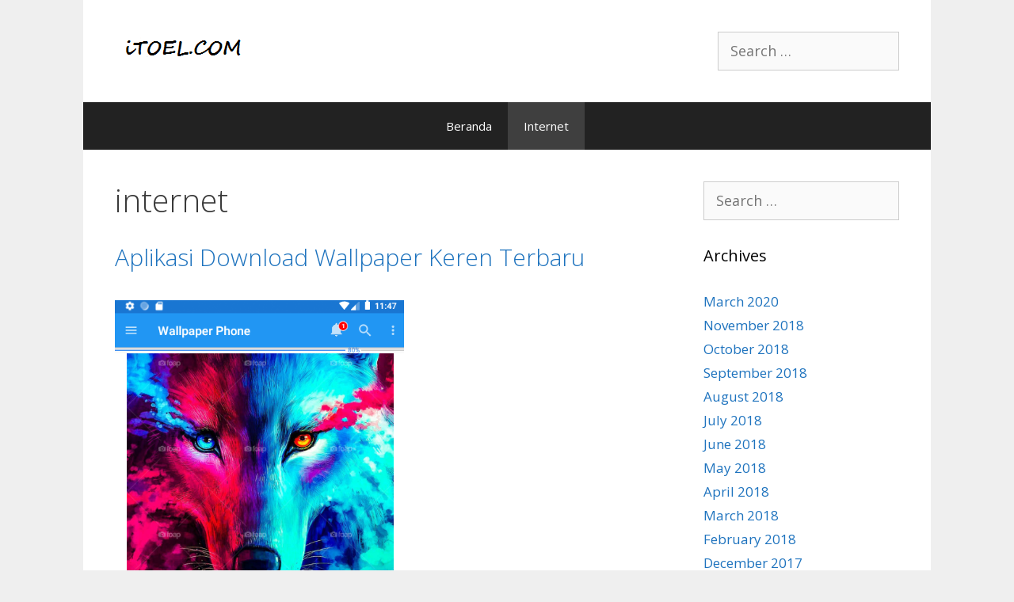

--- FILE ---
content_type: text/html; charset=UTF-8
request_url: https://www.itoel.com/category/internet/
body_size: 10635
content:
<!DOCTYPE html>
<html lang="en-US">
<head>
	<meta charset="UTF-8">
	<title>internet &#8211; iTOEL.COM</title>
<meta name='robots' content='max-image-preview:large' />
<meta name="viewport" content="width=device-width, initial-scale=1"><link href='https://fonts.gstatic.com' crossorigin rel='preconnect' />
<link href='https://fonts.googleapis.com' crossorigin rel='preconnect' />
<link rel="alternate" type="application/rss+xml" title="iTOEL.COM &raquo; Feed" href="https://www.itoel.com/feed/" />
<link rel="alternate" type="application/rss+xml" title="iTOEL.COM &raquo; Comments Feed" href="https://www.itoel.com/comments/feed/" />
<link rel="alternate" type="application/rss+xml" title="iTOEL.COM &raquo; internet Category Feed" href="https://www.itoel.com/category/internet/feed/" />
		<!-- This site uses the Google Analytics by ExactMetrics plugin v8.11.1 - Using Analytics tracking - https://www.exactmetrics.com/ -->
		<!-- Note: ExactMetrics is not currently configured on this site. The site owner needs to authenticate with Google Analytics in the ExactMetrics settings panel. -->
					<!-- No tracking code set -->
				<!-- / Google Analytics by ExactMetrics -->
		<script>
window._wpemojiSettings = {"baseUrl":"https:\/\/s.w.org\/images\/core\/emoji\/15.0.3\/72x72\/","ext":".png","svgUrl":"https:\/\/s.w.org\/images\/core\/emoji\/15.0.3\/svg\/","svgExt":".svg","source":{"concatemoji":"https:\/\/www.itoel.com\/wp-includes\/js\/wp-emoji-release.min.js?ver=6.6.4"}};
/*! This file is auto-generated */
!function(i,n){var o,s,e;function c(e){try{var t={supportTests:e,timestamp:(new Date).valueOf()};sessionStorage.setItem(o,JSON.stringify(t))}catch(e){}}function p(e,t,n){e.clearRect(0,0,e.canvas.width,e.canvas.height),e.fillText(t,0,0);var t=new Uint32Array(e.getImageData(0,0,e.canvas.width,e.canvas.height).data),r=(e.clearRect(0,0,e.canvas.width,e.canvas.height),e.fillText(n,0,0),new Uint32Array(e.getImageData(0,0,e.canvas.width,e.canvas.height).data));return t.every(function(e,t){return e===r[t]})}function u(e,t,n){switch(t){case"flag":return n(e,"\ud83c\udff3\ufe0f\u200d\u26a7\ufe0f","\ud83c\udff3\ufe0f\u200b\u26a7\ufe0f")?!1:!n(e,"\ud83c\uddfa\ud83c\uddf3","\ud83c\uddfa\u200b\ud83c\uddf3")&&!n(e,"\ud83c\udff4\udb40\udc67\udb40\udc62\udb40\udc65\udb40\udc6e\udb40\udc67\udb40\udc7f","\ud83c\udff4\u200b\udb40\udc67\u200b\udb40\udc62\u200b\udb40\udc65\u200b\udb40\udc6e\u200b\udb40\udc67\u200b\udb40\udc7f");case"emoji":return!n(e,"\ud83d\udc26\u200d\u2b1b","\ud83d\udc26\u200b\u2b1b")}return!1}function f(e,t,n){var r="undefined"!=typeof WorkerGlobalScope&&self instanceof WorkerGlobalScope?new OffscreenCanvas(300,150):i.createElement("canvas"),a=r.getContext("2d",{willReadFrequently:!0}),o=(a.textBaseline="top",a.font="600 32px Arial",{});return e.forEach(function(e){o[e]=t(a,e,n)}),o}function t(e){var t=i.createElement("script");t.src=e,t.defer=!0,i.head.appendChild(t)}"undefined"!=typeof Promise&&(o="wpEmojiSettingsSupports",s=["flag","emoji"],n.supports={everything:!0,everythingExceptFlag:!0},e=new Promise(function(e){i.addEventListener("DOMContentLoaded",e,{once:!0})}),new Promise(function(t){var n=function(){try{var e=JSON.parse(sessionStorage.getItem(o));if("object"==typeof e&&"number"==typeof e.timestamp&&(new Date).valueOf()<e.timestamp+604800&&"object"==typeof e.supportTests)return e.supportTests}catch(e){}return null}();if(!n){if("undefined"!=typeof Worker&&"undefined"!=typeof OffscreenCanvas&&"undefined"!=typeof URL&&URL.createObjectURL&&"undefined"!=typeof Blob)try{var e="postMessage("+f.toString()+"("+[JSON.stringify(s),u.toString(),p.toString()].join(",")+"));",r=new Blob([e],{type:"text/javascript"}),a=new Worker(URL.createObjectURL(r),{name:"wpTestEmojiSupports"});return void(a.onmessage=function(e){c(n=e.data),a.terminate(),t(n)})}catch(e){}c(n=f(s,u,p))}t(n)}).then(function(e){for(var t in e)n.supports[t]=e[t],n.supports.everything=n.supports.everything&&n.supports[t],"flag"!==t&&(n.supports.everythingExceptFlag=n.supports.everythingExceptFlag&&n.supports[t]);n.supports.everythingExceptFlag=n.supports.everythingExceptFlag&&!n.supports.flag,n.DOMReady=!1,n.readyCallback=function(){n.DOMReady=!0}}).then(function(){return e}).then(function(){var e;n.supports.everything||(n.readyCallback(),(e=n.source||{}).concatemoji?t(e.concatemoji):e.wpemoji&&e.twemoji&&(t(e.twemoji),t(e.wpemoji)))}))}((window,document),window._wpemojiSettings);
</script>
<link rel='stylesheet' id='generate-fonts-css' href='//fonts.googleapis.com/css?family=Open+Sans:300,300italic,regular,italic,600,600italic,700,700italic,800,800italic' media='all' />
<style id='wp-emoji-styles-inline-css'>

	img.wp-smiley, img.emoji {
		display: inline !important;
		border: none !important;
		box-shadow: none !important;
		height: 1em !important;
		width: 1em !important;
		margin: 0 0.07em !important;
		vertical-align: -0.1em !important;
		background: none !important;
		padding: 0 !important;
	}
</style>
<link rel='stylesheet' id='wp-block-library-css' href='https://www.itoel.com/wp-includes/css/dist/block-library/style.min.css?ver=6.6.4' media='all' />
<style id='classic-theme-styles-inline-css'>
/*! This file is auto-generated */
.wp-block-button__link{color:#fff;background-color:#32373c;border-radius:9999px;box-shadow:none;text-decoration:none;padding:calc(.667em + 2px) calc(1.333em + 2px);font-size:1.125em}.wp-block-file__button{background:#32373c;color:#fff;text-decoration:none}
</style>
<style id='global-styles-inline-css'>
:root{--wp--preset--aspect-ratio--square: 1;--wp--preset--aspect-ratio--4-3: 4/3;--wp--preset--aspect-ratio--3-4: 3/4;--wp--preset--aspect-ratio--3-2: 3/2;--wp--preset--aspect-ratio--2-3: 2/3;--wp--preset--aspect-ratio--16-9: 16/9;--wp--preset--aspect-ratio--9-16: 9/16;--wp--preset--color--black: #000000;--wp--preset--color--cyan-bluish-gray: #abb8c3;--wp--preset--color--white: #ffffff;--wp--preset--color--pale-pink: #f78da7;--wp--preset--color--vivid-red: #cf2e2e;--wp--preset--color--luminous-vivid-orange: #ff6900;--wp--preset--color--luminous-vivid-amber: #fcb900;--wp--preset--color--light-green-cyan: #7bdcb5;--wp--preset--color--vivid-green-cyan: #00d084;--wp--preset--color--pale-cyan-blue: #8ed1fc;--wp--preset--color--vivid-cyan-blue: #0693e3;--wp--preset--color--vivid-purple: #9b51e0;--wp--preset--color--contrast: var(--contrast);--wp--preset--color--contrast-2: var(--contrast-2);--wp--preset--color--contrast-3: var(--contrast-3);--wp--preset--color--base: var(--base);--wp--preset--color--base-2: var(--base-2);--wp--preset--color--base-3: var(--base-3);--wp--preset--color--accent: var(--accent);--wp--preset--gradient--vivid-cyan-blue-to-vivid-purple: linear-gradient(135deg,rgba(6,147,227,1) 0%,rgb(155,81,224) 100%);--wp--preset--gradient--light-green-cyan-to-vivid-green-cyan: linear-gradient(135deg,rgb(122,220,180) 0%,rgb(0,208,130) 100%);--wp--preset--gradient--luminous-vivid-amber-to-luminous-vivid-orange: linear-gradient(135deg,rgba(252,185,0,1) 0%,rgba(255,105,0,1) 100%);--wp--preset--gradient--luminous-vivid-orange-to-vivid-red: linear-gradient(135deg,rgba(255,105,0,1) 0%,rgb(207,46,46) 100%);--wp--preset--gradient--very-light-gray-to-cyan-bluish-gray: linear-gradient(135deg,rgb(238,238,238) 0%,rgb(169,184,195) 100%);--wp--preset--gradient--cool-to-warm-spectrum: linear-gradient(135deg,rgb(74,234,220) 0%,rgb(151,120,209) 20%,rgb(207,42,186) 40%,rgb(238,44,130) 60%,rgb(251,105,98) 80%,rgb(254,248,76) 100%);--wp--preset--gradient--blush-light-purple: linear-gradient(135deg,rgb(255,206,236) 0%,rgb(152,150,240) 100%);--wp--preset--gradient--blush-bordeaux: linear-gradient(135deg,rgb(254,205,165) 0%,rgb(254,45,45) 50%,rgb(107,0,62) 100%);--wp--preset--gradient--luminous-dusk: linear-gradient(135deg,rgb(255,203,112) 0%,rgb(199,81,192) 50%,rgb(65,88,208) 100%);--wp--preset--gradient--pale-ocean: linear-gradient(135deg,rgb(255,245,203) 0%,rgb(182,227,212) 50%,rgb(51,167,181) 100%);--wp--preset--gradient--electric-grass: linear-gradient(135deg,rgb(202,248,128) 0%,rgb(113,206,126) 100%);--wp--preset--gradient--midnight: linear-gradient(135deg,rgb(2,3,129) 0%,rgb(40,116,252) 100%);--wp--preset--font-size--small: 13px;--wp--preset--font-size--medium: 20px;--wp--preset--font-size--large: 36px;--wp--preset--font-size--x-large: 42px;--wp--preset--spacing--20: 0.44rem;--wp--preset--spacing--30: 0.67rem;--wp--preset--spacing--40: 1rem;--wp--preset--spacing--50: 1.5rem;--wp--preset--spacing--60: 2.25rem;--wp--preset--spacing--70: 3.38rem;--wp--preset--spacing--80: 5.06rem;--wp--preset--shadow--natural: 6px 6px 9px rgba(0, 0, 0, 0.2);--wp--preset--shadow--deep: 12px 12px 50px rgba(0, 0, 0, 0.4);--wp--preset--shadow--sharp: 6px 6px 0px rgba(0, 0, 0, 0.2);--wp--preset--shadow--outlined: 6px 6px 0px -3px rgba(255, 255, 255, 1), 6px 6px rgba(0, 0, 0, 1);--wp--preset--shadow--crisp: 6px 6px 0px rgba(0, 0, 0, 1);}:where(.is-layout-flex){gap: 0.5em;}:where(.is-layout-grid){gap: 0.5em;}body .is-layout-flex{display: flex;}.is-layout-flex{flex-wrap: wrap;align-items: center;}.is-layout-flex > :is(*, div){margin: 0;}body .is-layout-grid{display: grid;}.is-layout-grid > :is(*, div){margin: 0;}:where(.wp-block-columns.is-layout-flex){gap: 2em;}:where(.wp-block-columns.is-layout-grid){gap: 2em;}:where(.wp-block-post-template.is-layout-flex){gap: 1.25em;}:where(.wp-block-post-template.is-layout-grid){gap: 1.25em;}.has-black-color{color: var(--wp--preset--color--black) !important;}.has-cyan-bluish-gray-color{color: var(--wp--preset--color--cyan-bluish-gray) !important;}.has-white-color{color: var(--wp--preset--color--white) !important;}.has-pale-pink-color{color: var(--wp--preset--color--pale-pink) !important;}.has-vivid-red-color{color: var(--wp--preset--color--vivid-red) !important;}.has-luminous-vivid-orange-color{color: var(--wp--preset--color--luminous-vivid-orange) !important;}.has-luminous-vivid-amber-color{color: var(--wp--preset--color--luminous-vivid-amber) !important;}.has-light-green-cyan-color{color: var(--wp--preset--color--light-green-cyan) !important;}.has-vivid-green-cyan-color{color: var(--wp--preset--color--vivid-green-cyan) !important;}.has-pale-cyan-blue-color{color: var(--wp--preset--color--pale-cyan-blue) !important;}.has-vivid-cyan-blue-color{color: var(--wp--preset--color--vivid-cyan-blue) !important;}.has-vivid-purple-color{color: var(--wp--preset--color--vivid-purple) !important;}.has-black-background-color{background-color: var(--wp--preset--color--black) !important;}.has-cyan-bluish-gray-background-color{background-color: var(--wp--preset--color--cyan-bluish-gray) !important;}.has-white-background-color{background-color: var(--wp--preset--color--white) !important;}.has-pale-pink-background-color{background-color: var(--wp--preset--color--pale-pink) !important;}.has-vivid-red-background-color{background-color: var(--wp--preset--color--vivid-red) !important;}.has-luminous-vivid-orange-background-color{background-color: var(--wp--preset--color--luminous-vivid-orange) !important;}.has-luminous-vivid-amber-background-color{background-color: var(--wp--preset--color--luminous-vivid-amber) !important;}.has-light-green-cyan-background-color{background-color: var(--wp--preset--color--light-green-cyan) !important;}.has-vivid-green-cyan-background-color{background-color: var(--wp--preset--color--vivid-green-cyan) !important;}.has-pale-cyan-blue-background-color{background-color: var(--wp--preset--color--pale-cyan-blue) !important;}.has-vivid-cyan-blue-background-color{background-color: var(--wp--preset--color--vivid-cyan-blue) !important;}.has-vivid-purple-background-color{background-color: var(--wp--preset--color--vivid-purple) !important;}.has-black-border-color{border-color: var(--wp--preset--color--black) !important;}.has-cyan-bluish-gray-border-color{border-color: var(--wp--preset--color--cyan-bluish-gray) !important;}.has-white-border-color{border-color: var(--wp--preset--color--white) !important;}.has-pale-pink-border-color{border-color: var(--wp--preset--color--pale-pink) !important;}.has-vivid-red-border-color{border-color: var(--wp--preset--color--vivid-red) !important;}.has-luminous-vivid-orange-border-color{border-color: var(--wp--preset--color--luminous-vivid-orange) !important;}.has-luminous-vivid-amber-border-color{border-color: var(--wp--preset--color--luminous-vivid-amber) !important;}.has-light-green-cyan-border-color{border-color: var(--wp--preset--color--light-green-cyan) !important;}.has-vivid-green-cyan-border-color{border-color: var(--wp--preset--color--vivid-green-cyan) !important;}.has-pale-cyan-blue-border-color{border-color: var(--wp--preset--color--pale-cyan-blue) !important;}.has-vivid-cyan-blue-border-color{border-color: var(--wp--preset--color--vivid-cyan-blue) !important;}.has-vivid-purple-border-color{border-color: var(--wp--preset--color--vivid-purple) !important;}.has-vivid-cyan-blue-to-vivid-purple-gradient-background{background: var(--wp--preset--gradient--vivid-cyan-blue-to-vivid-purple) !important;}.has-light-green-cyan-to-vivid-green-cyan-gradient-background{background: var(--wp--preset--gradient--light-green-cyan-to-vivid-green-cyan) !important;}.has-luminous-vivid-amber-to-luminous-vivid-orange-gradient-background{background: var(--wp--preset--gradient--luminous-vivid-amber-to-luminous-vivid-orange) !important;}.has-luminous-vivid-orange-to-vivid-red-gradient-background{background: var(--wp--preset--gradient--luminous-vivid-orange-to-vivid-red) !important;}.has-very-light-gray-to-cyan-bluish-gray-gradient-background{background: var(--wp--preset--gradient--very-light-gray-to-cyan-bluish-gray) !important;}.has-cool-to-warm-spectrum-gradient-background{background: var(--wp--preset--gradient--cool-to-warm-spectrum) !important;}.has-blush-light-purple-gradient-background{background: var(--wp--preset--gradient--blush-light-purple) !important;}.has-blush-bordeaux-gradient-background{background: var(--wp--preset--gradient--blush-bordeaux) !important;}.has-luminous-dusk-gradient-background{background: var(--wp--preset--gradient--luminous-dusk) !important;}.has-pale-ocean-gradient-background{background: var(--wp--preset--gradient--pale-ocean) !important;}.has-electric-grass-gradient-background{background: var(--wp--preset--gradient--electric-grass) !important;}.has-midnight-gradient-background{background: var(--wp--preset--gradient--midnight) !important;}.has-small-font-size{font-size: var(--wp--preset--font-size--small) !important;}.has-medium-font-size{font-size: var(--wp--preset--font-size--medium) !important;}.has-large-font-size{font-size: var(--wp--preset--font-size--large) !important;}.has-x-large-font-size{font-size: var(--wp--preset--font-size--x-large) !important;}
:where(.wp-block-post-template.is-layout-flex){gap: 1.25em;}:where(.wp-block-post-template.is-layout-grid){gap: 1.25em;}
:where(.wp-block-columns.is-layout-flex){gap: 2em;}:where(.wp-block-columns.is-layout-grid){gap: 2em;}
:root :where(.wp-block-pullquote){font-size: 1.5em;line-height: 1.6;}
</style>
<link rel='stylesheet' id='generate-style-grid-css' href='https://www.itoel.com/wp-content/themes/generatepress/assets/css/unsemantic-grid.min.css?ver=3.5.1' media='all' />
<link rel='stylesheet' id='generate-style-css' href='https://www.itoel.com/wp-content/themes/generatepress/assets/css/style.min.css?ver=3.5.1' media='all' />
<style id='generate-style-inline-css'>
body{background-color:#efefef;color:#3a3a3a;}a{color:#1e73be;}a:hover, a:focus, a:active{color:#000000;}body .grid-container{max-width:1070px;}.wp-block-group__inner-container{max-width:1070px;margin-left:auto;margin-right:auto;}.generate-back-to-top{font-size:20px;border-radius:3px;position:fixed;bottom:30px;right:30px;line-height:40px;width:40px;text-align:center;z-index:10;transition:opacity 300ms ease-in-out;opacity:0.1;transform:translateY(1000px);}.generate-back-to-top__show{opacity:1;transform:translateY(0);}:root{--contrast:#222222;--contrast-2:#575760;--contrast-3:#b2b2be;--base:#f0f0f0;--base-2:#f7f8f9;--base-3:#ffffff;--accent:#1e73be;}:root .has-contrast-color{color:var(--contrast);}:root .has-contrast-background-color{background-color:var(--contrast);}:root .has-contrast-2-color{color:var(--contrast-2);}:root .has-contrast-2-background-color{background-color:var(--contrast-2);}:root .has-contrast-3-color{color:var(--contrast-3);}:root .has-contrast-3-background-color{background-color:var(--contrast-3);}:root .has-base-color{color:var(--base);}:root .has-base-background-color{background-color:var(--base);}:root .has-base-2-color{color:var(--base-2);}:root .has-base-2-background-color{background-color:var(--base-2);}:root .has-base-3-color{color:var(--base-3);}:root .has-base-3-background-color{background-color:var(--base-3);}:root .has-accent-color{color:var(--accent);}:root .has-accent-background-color{background-color:var(--accent);}body, button, input, select, textarea{font-family:"Open Sans", sans-serif;font-size:18px;}body{line-height:1.5;}.entry-content > [class*="wp-block-"]:not(:last-child):not(.wp-block-heading){margin-bottom:1.5em;}.main-title{font-size:45px;}.main-navigation .main-nav ul ul li a{font-size:14px;}.sidebar .widget, .footer-widgets .widget{font-size:17px;}h1{font-weight:300;font-size:40px;}h2{font-weight:300;font-size:30px;}h3{font-size:20px;}h4{font-size:inherit;}h5{font-size:inherit;}@media (max-width:768px){.main-title{font-size:30px;}h1{font-size:30px;}h2{font-size:25px;}}.top-bar{background-color:#636363;color:#ffffff;}.top-bar a{color:#ffffff;}.top-bar a:hover{color:#303030;}.site-header{background-color:#ffffff;color:#3a3a3a;}.site-header a{color:#3a3a3a;}.main-title a,.main-title a:hover{color:#222222;}.site-description{color:#757575;}.main-navigation,.main-navigation ul ul{background-color:#222222;}.main-navigation .main-nav ul li a, .main-navigation .menu-toggle, .main-navigation .menu-bar-items{color:#ffffff;}.main-navigation .main-nav ul li:not([class*="current-menu-"]):hover > a, .main-navigation .main-nav ul li:not([class*="current-menu-"]):focus > a, .main-navigation .main-nav ul li.sfHover:not([class*="current-menu-"]) > a, .main-navigation .menu-bar-item:hover > a, .main-navigation .menu-bar-item.sfHover > a{color:#ffffff;background-color:#3f3f3f;}button.menu-toggle:hover,button.menu-toggle:focus,.main-navigation .mobile-bar-items a,.main-navigation .mobile-bar-items a:hover,.main-navigation .mobile-bar-items a:focus{color:#ffffff;}.main-navigation .main-nav ul li[class*="current-menu-"] > a{color:#ffffff;background-color:#3f3f3f;}.navigation-search input[type="search"],.navigation-search input[type="search"]:active, .navigation-search input[type="search"]:focus, .main-navigation .main-nav ul li.search-item.active > a, .main-navigation .menu-bar-items .search-item.active > a{color:#ffffff;background-color:#3f3f3f;}.main-navigation ul ul{background-color:#3f3f3f;}.main-navigation .main-nav ul ul li a{color:#ffffff;}.main-navigation .main-nav ul ul li:not([class*="current-menu-"]):hover > a,.main-navigation .main-nav ul ul li:not([class*="current-menu-"]):focus > a, .main-navigation .main-nav ul ul li.sfHover:not([class*="current-menu-"]) > a{color:#ffffff;background-color:#4f4f4f;}.main-navigation .main-nav ul ul li[class*="current-menu-"] > a{color:#ffffff;background-color:#4f4f4f;}.separate-containers .inside-article, .separate-containers .comments-area, .separate-containers .page-header, .one-container .container, .separate-containers .paging-navigation, .inside-page-header{background-color:#ffffff;}.entry-meta{color:#595959;}.entry-meta a{color:#595959;}.entry-meta a:hover{color:#1e73be;}.sidebar .widget{background-color:#ffffff;}.sidebar .widget .widget-title{color:#000000;}.footer-widgets{background-color:#ffffff;}.footer-widgets .widget-title{color:#000000;}.site-info{color:#ffffff;background-color:#222222;}.site-info a{color:#ffffff;}.site-info a:hover{color:#606060;}.footer-bar .widget_nav_menu .current-menu-item a{color:#606060;}input[type="text"],input[type="email"],input[type="url"],input[type="password"],input[type="search"],input[type="tel"],input[type="number"],textarea,select{color:#666666;background-color:#fafafa;border-color:#cccccc;}input[type="text"]:focus,input[type="email"]:focus,input[type="url"]:focus,input[type="password"]:focus,input[type="search"]:focus,input[type="tel"]:focus,input[type="number"]:focus,textarea:focus,select:focus{color:#666666;background-color:#ffffff;border-color:#bfbfbf;}button,html input[type="button"],input[type="reset"],input[type="submit"],a.button,a.wp-block-button__link:not(.has-background){color:#ffffff;background-color:#666666;}button:hover,html input[type="button"]:hover,input[type="reset"]:hover,input[type="submit"]:hover,a.button:hover,button:focus,html input[type="button"]:focus,input[type="reset"]:focus,input[type="submit"]:focus,a.button:focus,a.wp-block-button__link:not(.has-background):active,a.wp-block-button__link:not(.has-background):focus,a.wp-block-button__link:not(.has-background):hover{color:#ffffff;background-color:#3f3f3f;}a.generate-back-to-top{background-color:rgba( 0,0,0,0.4 );color:#ffffff;}a.generate-back-to-top:hover,a.generate-back-to-top:focus{background-color:rgba( 0,0,0,0.6 );color:#ffffff;}:root{--gp-search-modal-bg-color:var(--base-3);--gp-search-modal-text-color:var(--contrast);--gp-search-modal-overlay-bg-color:rgba(0,0,0,0.2);}@media (max-width:768px){.main-navigation .menu-bar-item:hover > a, .main-navigation .menu-bar-item.sfHover > a{background:none;color:#ffffff;}}.inside-top-bar{padding:10px;}.inside-header{padding:40px;}.site-main .wp-block-group__inner-container{padding:40px;}.entry-content .alignwide, body:not(.no-sidebar) .entry-content .alignfull{margin-left:-40px;width:calc(100% + 80px);max-width:calc(100% + 80px);}.rtl .menu-item-has-children .dropdown-menu-toggle{padding-left:20px;}.rtl .main-navigation .main-nav ul li.menu-item-has-children > a{padding-right:20px;}.site-info{padding:20px;}@media (max-width:768px){.separate-containers .inside-article, .separate-containers .comments-area, .separate-containers .page-header, .separate-containers .paging-navigation, .one-container .site-content, .inside-page-header{padding:30px;}.site-main .wp-block-group__inner-container{padding:30px;}.site-info{padding-right:10px;padding-left:10px;}.entry-content .alignwide, body:not(.no-sidebar) .entry-content .alignfull{margin-left:-30px;width:calc(100% + 60px);max-width:calc(100% + 60px);}}.one-container .sidebar .widget{padding:0px;}@media (max-width:768px){.main-navigation .menu-toggle,.main-navigation .mobile-bar-items,.sidebar-nav-mobile:not(#sticky-placeholder){display:block;}.main-navigation ul,.gen-sidebar-nav{display:none;}[class*="nav-float-"] .site-header .inside-header > *{float:none;clear:both;}}
</style>
<link rel='stylesheet' id='generate-mobile-style-css' href='https://www.itoel.com/wp-content/themes/generatepress/assets/css/mobile.min.css?ver=3.5.1' media='all' />
<link rel='stylesheet' id='generate-font-icons-css' href='https://www.itoel.com/wp-content/themes/generatepress/assets/css/components/font-icons.min.css?ver=3.5.1' media='all' />
<link rel='stylesheet' id='font-awesome-css' href='https://www.itoel.com/wp-content/themes/generatepress/assets/css/components/font-awesome.min.css?ver=4.7' media='all' />
<link rel="https://api.w.org/" href="https://www.itoel.com/wp-json/" /><link rel="alternate" title="JSON" type="application/json" href="https://www.itoel.com/wp-json/wp/v2/categories/4" /><link rel="EditURI" type="application/rsd+xml" title="RSD" href="https://www.itoel.com/xmlrpc.php?rsd" />
<meta name="generator" content="WordPress 6.6.4" />
<!-- Google Tag Manager -->
<script>(function(w,d,s,l,i){w[l]=w[l]||[];w[l].push({'gtm.start':
new Date().getTime(),event:'gtm.js'});var f=d.getElementsByTagName(s)[0],
j=d.createElement(s),dl=l!='dataLayer'?'&l='+l:'';j.async=true;j.src=
'https://www.googletagmanager.com/gtm.js?id='+i+dl;f.parentNode.insertBefore(j,f);
})(window,document,'script','dataLayer','GTM-KTKHH65');</script>
<!-- End Google Tag Manager -->
<style>/* CSS added by WP Meta and Date Remover*/.entry-meta {display:none !important;}
	.home .entry-meta { display: none; }
	.entry-footer {display:none !important;}
	.home .entry-footer { display: none; }</style><link rel="icon" href="https://www.itoel.com/wp-content/uploads/2017/09/cropped-logoitoel512px-32x32.png" sizes="32x32" />
<link rel="icon" href="https://www.itoel.com/wp-content/uploads/2017/09/cropped-logoitoel512px-192x192.png" sizes="192x192" />
<link rel="apple-touch-icon" href="https://www.itoel.com/wp-content/uploads/2017/09/cropped-logoitoel512px-180x180.png" />
<meta name="msapplication-TileImage" content="https://www.itoel.com/wp-content/uploads/2017/09/cropped-logoitoel512px-270x270.png" />
</head>

<body class="archive category category-internet category-4 wp-custom-logo wp-embed-responsive right-sidebar nav-below-header one-container contained-header active-footer-widgets-0 nav-aligned-center header-aligned-left dropdown-hover" itemtype="https://schema.org/Blog" itemscope>
	<a class="screen-reader-text skip-link" href="#content" title="Skip to content">Skip to content</a>		<header class="site-header grid-container grid-parent" id="masthead" aria-label="Site"  itemtype="https://schema.org/WPHeader" itemscope>
			<div class="inside-header grid-container grid-parent">
							<div class="header-widget">
				<aside id="search-8" class="widget inner-padding widget_search"><form method="get" class="search-form" action="https://www.itoel.com/">
	<label>
		<span class="screen-reader-text">Search for:</span>
		<input type="search" class="search-field" placeholder="Search &hellip;" value="" name="s" title="Search for:">
	</label>
	<input type="submit" class="search-submit" value="Search"></form>
</aside>			</div>
			<div class="site-logo">
					<a href="https://www.itoel.com/" rel="home">
						<img  class="header-image is-logo-image" alt="iTOEL.COM" src="https://www.itoel.com/wp-content/uploads/2017/09/cropped-logo190x36.png" />
					</a>
				</div>			</div>
		</header>
				<nav class="main-navigation grid-container grid-parent sub-menu-right" id="site-navigation" aria-label="Primary"  itemtype="https://schema.org/SiteNavigationElement" itemscope>
			<div class="inside-navigation grid-container grid-parent">
								<button class="menu-toggle" aria-controls="primary-menu" aria-expanded="false">
					<span class="mobile-menu">Menu</span>				</button>
				<div id="primary-menu" class="main-nav"><ul id="menu-menu-atas-amp" class=" menu sf-menu"><li id="menu-item-116" class="menu-item menu-item-type-custom menu-item-object-custom menu-item-116"><a href="https://www.itoel.com/amp/">Beranda</a></li>
<li id="menu-item-107" class="menu-item menu-item-type-taxonomy menu-item-object-category current-menu-item menu-item-107"><a href="https://www.itoel.com/category/internet/" aria-current="page">Internet</a></li>
</ul></div>			</div>
		</nav>
		
	<div class="site grid-container container hfeed grid-parent" id="page">
				<div class="site-content" id="content">
			
	<div class="content-area grid-parent mobile-grid-100 grid-75 tablet-grid-75" id="primary">
		<main class="site-main" id="main">
					<header class="page-header" aria-label="Page">
			
			<h1 class="page-title">
				internet			</h1>

					</header>
		<article id="post-1413" class="post-1413 post type-post status-publish format-standard has-post-thumbnail hentry category-internet tag-android tag-android-aplikasi tag-aplikasi tag-download tag-download-aplikasi tag-fitur tag-google-play-store tag-play-store tag-unduh" itemtype="https://schema.org/CreativeWork" itemscope>
	<div class="inside-article">
					<header class="entry-header">
				<h2 class="entry-title" itemprop="headline"><a href="https://www.itoel.com/aplikasi-download-wallpaper-keren-terbaru/" rel="bookmark">Aplikasi Download Wallpaper Keren Terbaru</a></h2>		<div class="entry-meta">
			<span class="posted-on"><time class="updated" datetime="" itemprop="dateModified"></time><time class="entry-date published" datetime="" itemprop="datePublished"></time></span> <span class="byline">by <span class="author vcard" itemprop="author" itemtype="https://schema.org/Person" itemscope><a class="url fn n" href="https://www.itoel.com/author/admin/" title="View all posts by " rel="author" itemprop="url"><span class="author-name" itemprop="name"></span></a></span></span> 		</div>
					</header>
			<div class="post-image">
						
						<a href="https://www.itoel.com/aplikasi-download-wallpaper-keren-terbaru/">
							<img width="365" height="613" src="https://www.itoel.com/wp-content/uploads/2020/03/kimss3.png" class="attachment-full size-full wp-post-image" alt="Aplikasi Download Wallpaper Android" itemprop="image" decoding="async" fetchpriority="high" srcset="https://www.itoel.com/wp-content/uploads/2020/03/kimss3.png 365w, https://www.itoel.com/wp-content/uploads/2020/03/kimss3-179x300.png 179w" sizes="(max-width: 365px) 100vw, 365px" />
						</a>
					</div>
			<div class="entry-summary" itemprop="text">
				<p>Aplikasi Download Wallpaper Keren Terbaru &#8211; Hai apa kabar sob? Setelah beberapa tidak mengupdate artikel di website ini, Itoel.com akan mengshare aplikasi download untuk android. Aplikasi ini pada awal maret 2020 kami rilis, dan mudah2an Anda bisa mencoba aplikasi android tersebut. Aplikasi android ini bisa Anda download secara gratis di PlayStore. Berbagai aplikasi wallpaper terbaik &#8230; <a title="Aplikasi Download Wallpaper Keren Terbaru" class="read-more" href="https://www.itoel.com/aplikasi-download-wallpaper-keren-terbaru/" aria-label="Read more about Aplikasi Download Wallpaper Keren Terbaru">Read more</a></p>
			</div>

				<footer class="entry-meta" aria-label="Entry meta">
			<span class="cat-links"><span class="screen-reader-text">Categories </span><a href="https://www.itoel.com/category/internet/" rel="category tag">internet</a></span> <span class="tags-links"><span class="screen-reader-text">Tags </span><a href="https://www.itoel.com/tag/android/" rel="tag">android</a>, <a href="https://www.itoel.com/tag/android-aplikasi/" rel="tag">android aplikasi</a>, <a href="https://www.itoel.com/tag/aplikasi/" rel="tag">aplikasi</a>, <a href="https://www.itoel.com/tag/download/" rel="tag">download</a>, <a href="https://www.itoel.com/tag/download-aplikasi/" rel="tag">download aplikasi</a>, <a href="https://www.itoel.com/tag/fitur/" rel="tag">fitur</a>, <a href="https://www.itoel.com/tag/google-play-store/" rel="tag">google play store</a>, <a href="https://www.itoel.com/tag/play-store/" rel="tag">play store</a>, <a href="https://www.itoel.com/tag/unduh/" rel="tag">unduh</a></span> 		</footer>
			</div>
</article>
<article id="post-1323" class="post-1323 post type-post status-publish format-standard has-post-thumbnail hentry category-internet tag-android tag-android-aplikasi tag-aplikasi tag-download tag-fitur tag-komunikasi tag-online tag-unduh" itemtype="https://schema.org/CreativeWork" itemscope>
	<div class="inside-article">
					<header class="entry-header">
				<h2 class="entry-title" itemprop="headline"><a href="https://www.itoel.com/kelebihan-facebook-lite-di-smartphone/" rel="bookmark">Kelebihan Facebook Lite di Smartphone</a></h2>		<div class="entry-meta">
			<span class="posted-on"><time class="updated" datetime="" itemprop="dateModified"></time><time class="entry-date published" datetime="" itemprop="datePublished"></time></span> <span class="byline">by <span class="author vcard" itemprop="author" itemtype="https://schema.org/Person" itemscope><a class="url fn n" href="https://www.itoel.com/author/admin/" title="View all posts by " rel="author" itemprop="url"><span class="author-name" itemprop="name"></span></a></span></span> 		</div>
					</header>
			<div class="post-image">
						
						<a href="https://www.itoel.com/kelebihan-facebook-lite-di-smartphone/">
							<img width="678" height="319" src="https://www.itoel.com/wp-content/uploads/2018/11/Kelebihan-Facebook-Lite-di-Smartphone.jpg" class="attachment-full size-full wp-post-image" alt="Kelebihan Facebook Lite di Smartphone" itemprop="image" decoding="async" srcset="https://www.itoel.com/wp-content/uploads/2018/11/Kelebihan-Facebook-Lite-di-Smartphone.jpg 678w, https://www.itoel.com/wp-content/uploads/2018/11/Kelebihan-Facebook-Lite-di-Smartphone-400x188.jpg 400w" sizes="(max-width: 678px) 100vw, 678px" />
						</a>
					</div>
			<div class="entry-summary" itemprop="text">
				<p>Kelebihan Facebook Lite di Smartphone &#8211; Facebook Lite merupakan salah satu aplikasi jejaring sosial gratis yang dikeluarkan oleh Facebook Inc, yang bertujuan untuk mempermudah para fesbukers dalam menggunakan layanan media soaial Facebook. Seperti yang kita ketahui Facebook adalah salah satu layanan jejaring sosial yang sangat digemari masyarakat jaman sekarang ini. Tidak hanya di Indonesia saja, di &#8230; <a title="Kelebihan Facebook Lite di Smartphone" class="read-more" href="https://www.itoel.com/kelebihan-facebook-lite-di-smartphone/" aria-label="Read more about Kelebihan Facebook Lite di Smartphone">Read more</a></p>
			</div>

				<footer class="entry-meta" aria-label="Entry meta">
			<span class="cat-links"><span class="screen-reader-text">Categories </span><a href="https://www.itoel.com/category/internet/" rel="category tag">internet</a></span> <span class="tags-links"><span class="screen-reader-text">Tags </span><a href="https://www.itoel.com/tag/android/" rel="tag">android</a>, <a href="https://www.itoel.com/tag/android-aplikasi/" rel="tag">android aplikasi</a>, <a href="https://www.itoel.com/tag/aplikasi/" rel="tag">aplikasi</a>, <a href="https://www.itoel.com/tag/download/" rel="tag">download</a>, <a href="https://www.itoel.com/tag/fitur/" rel="tag">fitur</a>, <a href="https://www.itoel.com/tag/komunikasi/" rel="tag">komunikasi</a>, <a href="https://www.itoel.com/tag/online/" rel="tag">online</a>, <a href="https://www.itoel.com/tag/unduh/" rel="tag">unduh</a></span> 		</footer>
			</div>
</article>
<article id="post-1318" class="post-1318 post type-post status-publish format-standard has-post-thumbnail hentry category-internet tag-android tag-android-aplikasi tag-aplikasi tag-download tag-download-aplikasi tag-fitur tag-google-play-store tag-play-store" itemtype="https://schema.org/CreativeWork" itemscope>
	<div class="inside-article">
					<header class="entry-header">
				<h2 class="entry-title" itemprop="headline"><a href="https://www.itoel.com/cara-mengecek-kecepatan-internet-android/" rel="bookmark">Cara Mengecek Kecepatan Internet Android</a></h2>		<div class="entry-meta">
			<span class="posted-on"><time class="updated" datetime="" itemprop="dateModified"></time><time class="entry-date published" datetime="" itemprop="datePublished"></time></span> <span class="byline">by <span class="author vcard" itemprop="author" itemtype="https://schema.org/Person" itemscope><a class="url fn n" href="https://www.itoel.com/author/admin/" title="View all posts by " rel="author" itemprop="url"><span class="author-name" itemprop="name"></span></a></span></span> 		</div>
					</header>
			<div class="post-image">
						
						<a href="https://www.itoel.com/cara-mengecek-kecepatan-internet-android/">
							<img width="520" height="320" src="https://www.itoel.com/wp-content/uploads/2018/11/Cara-Mengecek-Kecepatan-Internet-Android-1.png" class="attachment-full size-full wp-post-image" alt="Cara Mengecek Kecepatan Internet Android" itemprop="image" decoding="async" srcset="https://www.itoel.com/wp-content/uploads/2018/11/Cara-Mengecek-Kecepatan-Internet-Android-1.png 520w, https://www.itoel.com/wp-content/uploads/2018/11/Cara-Mengecek-Kecepatan-Internet-Android-1-400x246.png 400w" sizes="(max-width: 520px) 100vw, 520px" />
						</a>
					</div>
			<div class="entry-summary" itemprop="text">
				<p>Cara Mengecek Kecepatan Internet Android &#8211; Kecepatan internet atau internet speed merupakan kecepatan mentransfer suatu data pada saat melakukan akses melalui jaringan internet. Kecepatan internet yang cepat sangat dibutuhkan apabila kita sedang melakukan kegiatan dalam mengakses internet, misalnya browsing, uploading, download, melakukan seacrh engine, membuka aplikasi online, ataupun bermain game online. Tetapi kecepatan internet itu &#8230; <a title="Cara Mengecek Kecepatan Internet Android" class="read-more" href="https://www.itoel.com/cara-mengecek-kecepatan-internet-android/" aria-label="Read more about Cara Mengecek Kecepatan Internet Android">Read more</a></p>
			</div>

				<footer class="entry-meta" aria-label="Entry meta">
			<span class="cat-links"><span class="screen-reader-text">Categories </span><a href="https://www.itoel.com/category/internet/" rel="category tag">internet</a></span> <span class="tags-links"><span class="screen-reader-text">Tags </span><a href="https://www.itoel.com/tag/android/" rel="tag">android</a>, <a href="https://www.itoel.com/tag/android-aplikasi/" rel="tag">android aplikasi</a>, <a href="https://www.itoel.com/tag/aplikasi/" rel="tag">aplikasi</a>, <a href="https://www.itoel.com/tag/download/" rel="tag">download</a>, <a href="https://www.itoel.com/tag/download-aplikasi/" rel="tag">download aplikasi</a>, <a href="https://www.itoel.com/tag/fitur/" rel="tag">fitur</a>, <a href="https://www.itoel.com/tag/google-play-store/" rel="tag">google play store</a>, <a href="https://www.itoel.com/tag/play-store/" rel="tag">play store</a></span> 		</footer>
			</div>
</article>
<article id="post-1313" class="post-1313 post type-post status-publish format-standard has-post-thumbnail hentry category-internet tag-android tag-android-aplikasi tag-aplikasi tag-download tag-fitur tag-play-store tag-unduh" itemtype="https://schema.org/CreativeWork" itemscope>
	<div class="inside-article">
					<header class="entry-header">
				<h2 class="entry-title" itemprop="headline"><a href="https://www.itoel.com/cara-mudah-menemukan-lokasi-pacar-di-android/" rel="bookmark">Cara Mudah Menemukan Lokasi Pacar di Android</a></h2>		<div class="entry-meta">
			<span class="posted-on"><time class="updated" datetime="" itemprop="dateModified"></time><time class="entry-date published" datetime="" itemprop="datePublished"></time></span> <span class="byline">by <span class="author vcard" itemprop="author" itemtype="https://schema.org/Person" itemscope><a class="url fn n" href="https://www.itoel.com/author/admin/" title="View all posts by " rel="author" itemprop="url"><span class="author-name" itemprop="name"></span></a></span></span> 		</div>
					</header>
			<div class="post-image">
						
						<a href="https://www.itoel.com/cara-mudah-menemukan-lokasi-pacar-di-android/">
							<img width="438" height="300" src="https://www.itoel.com/wp-content/uploads/2018/11/Cara-Mudah-Menemukan-Lokasi-Pacar-di-Android.jpg" class="attachment-full size-full wp-post-image" alt="Cara Mudah Menemukan Lokasi Pacar di Android" itemprop="image" decoding="async" loading="lazy" srcset="https://www.itoel.com/wp-content/uploads/2018/11/Cara-Mudah-Menemukan-Lokasi-Pacar-di-Android.jpg 438w, https://www.itoel.com/wp-content/uploads/2018/11/Cara-Mudah-Menemukan-Lokasi-Pacar-di-Android-400x274.jpg 400w" sizes="(max-width: 438px) 100vw, 438px" />
						</a>
					</div>
			<div class="entry-summary" itemprop="text">
				<p>Cara Mudah Menemukan Lokasi Pacar di Android &#8211; Bagi Anda yang sedang melacak dan ingin mengetahui lokasi pacar, teman atau keberadaan seseorang di android menggunakan aplikasi ataupun tidak menggunakan aplikasi, Anda tidak salah menemukan artikel ini. Karena di artikel ini itoel.com akan mengulas bagaimana cara menemukan lokasi seseorang dengan mudah di android. Kadang-kadang kita merasa jengkel &#8230; <a title="Cara Mudah Menemukan Lokasi Pacar di Android" class="read-more" href="https://www.itoel.com/cara-mudah-menemukan-lokasi-pacar-di-android/" aria-label="Read more about Cara Mudah Menemukan Lokasi Pacar di Android">Read more</a></p>
			</div>

				<footer class="entry-meta" aria-label="Entry meta">
			<span class="cat-links"><span class="screen-reader-text">Categories </span><a href="https://www.itoel.com/category/internet/" rel="category tag">internet</a></span> <span class="tags-links"><span class="screen-reader-text">Tags </span><a href="https://www.itoel.com/tag/android/" rel="tag">android</a>, <a href="https://www.itoel.com/tag/android-aplikasi/" rel="tag">android aplikasi</a>, <a href="https://www.itoel.com/tag/aplikasi/" rel="tag">aplikasi</a>, <a href="https://www.itoel.com/tag/download/" rel="tag">download</a>, <a href="https://www.itoel.com/tag/fitur/" rel="tag">fitur</a>, <a href="https://www.itoel.com/tag/play-store/" rel="tag">play store</a>, <a href="https://www.itoel.com/tag/unduh/" rel="tag">unduh</a></span> 		</footer>
			</div>
</article>
<article id="post-1309" class="post-1309 post type-post status-publish format-standard has-post-thumbnail hentry category-internet tag-android tag-android-aplikasi tag-aplikasi tag-fitur tag-online tag-play-store" itemtype="https://schema.org/CreativeWork" itemscope>
	<div class="inside-article">
					<header class="entry-header">
				<h2 class="entry-title" itemprop="headline"><a href="https://www.itoel.com/fitur-google-translate-canggih-di-android/" rel="bookmark">Fitur Google Translate Canggih di Android</a></h2>		<div class="entry-meta">
			<span class="posted-on"><time class="updated" datetime="" itemprop="dateModified"></time><time class="entry-date published" datetime="" itemprop="datePublished"></time></span> <span class="byline">by <span class="author vcard" itemprop="author" itemtype="https://schema.org/Person" itemscope><a class="url fn n" href="https://www.itoel.com/author/admin/" title="View all posts by " rel="author" itemprop="url"><span class="author-name" itemprop="name"></span></a></span></span> 		</div>
					</header>
			<div class="post-image">
						
						<a href="https://www.itoel.com/fitur-google-translate-canggih-di-android/">
							<img width="569" height="320" src="https://www.itoel.com/wp-content/uploads/2018/11/Fitur-Google-Translate-Canggih-di-Android.jpg" class="attachment-full size-full wp-post-image" alt="Fitur Google Translate Canggih di Android" itemprop="image" decoding="async" loading="lazy" srcset="https://www.itoel.com/wp-content/uploads/2018/11/Fitur-Google-Translate-Canggih-di-Android.jpg 569w, https://www.itoel.com/wp-content/uploads/2018/11/Fitur-Google-Translate-Canggih-di-Android-400x225.jpg 400w" sizes="(max-width: 569px) 100vw, 569px" />
						</a>
					</div>
			<div class="entry-summary" itemprop="text">
				<p>Fitur Google Translate Canggih di Android &#8211; Google translate atau Google terjemahan merupakan salah satu alat produk google yang berguna untuk menerjemahkan suatu kalimat atau kata ke dalam bahasa yang diinginkan. Google Translate ini merupakan alat yang paling fenomenal di masyarakat dunia, dan juga merupakan aplikasi yang populer digunakan di berbagai negara di dunia. Ada &#8230; <a title="Fitur Google Translate Canggih di Android" class="read-more" href="https://www.itoel.com/fitur-google-translate-canggih-di-android/" aria-label="Read more about Fitur Google Translate Canggih di Android">Read more</a></p>
			</div>

				<footer class="entry-meta" aria-label="Entry meta">
			<span class="cat-links"><span class="screen-reader-text">Categories </span><a href="https://www.itoel.com/category/internet/" rel="category tag">internet</a></span> <span class="tags-links"><span class="screen-reader-text">Tags </span><a href="https://www.itoel.com/tag/android/" rel="tag">android</a>, <a href="https://www.itoel.com/tag/android-aplikasi/" rel="tag">android aplikasi</a>, <a href="https://www.itoel.com/tag/aplikasi/" rel="tag">aplikasi</a>, <a href="https://www.itoel.com/tag/fitur/" rel="tag">fitur</a>, <a href="https://www.itoel.com/tag/online/" rel="tag">online</a>, <a href="https://www.itoel.com/tag/play-store/" rel="tag">play store</a></span> 		</footer>
			</div>
</article>
<article id="post-1302" class="post-1302 post type-post status-publish format-standard has-post-thumbnail hentry category-internet tag-android tag-android-aplikasi tag-aplikasi tag-download tag-game tag-mainan-anak-online" itemtype="https://schema.org/CreativeWork" itemscope>
	<div class="inside-article">
					<header class="entry-header">
				<h2 class="entry-title" itemprop="headline"><a href="https://www.itoel.com/game-rahasia-di-smartphone-android/" rel="bookmark">Game Rahasia Di Smartphone Android</a></h2>		<div class="entry-meta">
			<span class="posted-on"><time class="updated" datetime="" itemprop="dateModified"></time><time class="entry-date published" datetime="" itemprop="datePublished"></time></span> <span class="byline">by <span class="author vcard" itemprop="author" itemtype="https://schema.org/Person" itemscope><a class="url fn n" href="https://www.itoel.com/author/admin/" title="View all posts by " rel="author" itemprop="url"><span class="author-name" itemprop="name"></span></a></span></span> 		</div>
					</header>
			<div class="post-image">
						
						<a href="https://www.itoel.com/game-rahasia-di-smartphone-android/">
							<img width="480" height="360" src="https://www.itoel.com/wp-content/uploads/2018/11/3zjisxsttj0.jpg" class="attachment-full size-full wp-post-image" alt="Game Rahasia Di Smartphone Android" itemprop="image" decoding="async" loading="lazy" srcset="https://www.itoel.com/wp-content/uploads/2018/11/3zjisxsttj0.jpg 480w, https://www.itoel.com/wp-content/uploads/2018/11/3zjisxsttj0-400x300.jpg 400w" sizes="(max-width: 480px) 100vw, 480px" />
						</a>
					</div>
			<div class="entry-summary" itemprop="text">
				<p>Game Rahasia Di Smartphone Android &#8211; Smartphone android merupakan adalah sebuah telepon genggam atau ponsel yang memiliki kemampuan dan penggunaan yang sama dengan komputer. Smartphone android ini merupakan salah satu smartphone atau ponsel yang banyak digemari oleh masyarkat di jaman sekarang ini. Mengapa demikian? Karena smartphone android ini memiliki harga yang terjangkau di masyarakat atau &#8230; <a title="Game Rahasia Di Smartphone Android" class="read-more" href="https://www.itoel.com/game-rahasia-di-smartphone-android/" aria-label="Read more about Game Rahasia Di Smartphone Android">Read more</a></p>
			</div>

				<footer class="entry-meta" aria-label="Entry meta">
			<span class="cat-links"><span class="screen-reader-text">Categories </span><a href="https://www.itoel.com/category/internet/" rel="category tag">internet</a></span> <span class="tags-links"><span class="screen-reader-text">Tags </span><a href="https://www.itoel.com/tag/android/" rel="tag">android</a>, <a href="https://www.itoel.com/tag/android-aplikasi/" rel="tag">android aplikasi</a>, <a href="https://www.itoel.com/tag/aplikasi/" rel="tag">aplikasi</a>, <a href="https://www.itoel.com/tag/download/" rel="tag">download</a>, <a href="https://www.itoel.com/tag/game/" rel="tag">game</a>, <a href="https://www.itoel.com/tag/mainan-anak-online/" rel="tag">mainan anak online</a></span> 		</footer>
			</div>
</article>
		<nav id="nav-below" class="paging-navigation" aria-label="Archive Page">
								<div class="nav-previous">
												<span class="prev" title="Previous"><a href="https://www.itoel.com/category/internet/page/2/" >Older posts</a></span>
					</div>
					<div class="nav-links"><span aria-current="page" class="page-numbers current"><span class="screen-reader-text">Page</span>1</span>
<a class="page-numbers" href="https://www.itoel.com/category/internet/page/2/"><span class="screen-reader-text">Page</span>2</a>
<span class="page-numbers dots">&hellip;</span>
<a class="page-numbers" href="https://www.itoel.com/category/internet/page/14/"><span class="screen-reader-text">Page</span>14</a>
<a class="next page-numbers" href="https://www.itoel.com/category/internet/page/2/">Next <span aria-hidden="true">&rarr;</span></a></div>		</nav>
				</main>
	</div>

	<div class="widget-area sidebar is-right-sidebar grid-25 tablet-grid-25 grid-parent" id="right-sidebar">
	<div class="inside-right-sidebar">
			<aside id="search" class="widget widget_search">
		<form method="get" class="search-form" action="https://www.itoel.com/">
	<label>
		<span class="screen-reader-text">Search for:</span>
		<input type="search" class="search-field" placeholder="Search &hellip;" value="" name="s" title="Search for:">
	</label>
	<input type="submit" class="search-submit" value="Search"></form>
	</aside>

	<aside id="archives" class="widget">
		<h2 class="widget-title">Archives</h2>
		<ul>
				<li><a href='https://www.itoel.com/2020/03/'>March 2020</a></li>
	<li><a href='https://www.itoel.com/2018/11/'>November 2018</a></li>
	<li><a href='https://www.itoel.com/2018/10/'>October 2018</a></li>
	<li><a href='https://www.itoel.com/2018/09/'>September 2018</a></li>
	<li><a href='https://www.itoel.com/2018/08/'>August 2018</a></li>
	<li><a href='https://www.itoel.com/2018/07/'>July 2018</a></li>
	<li><a href='https://www.itoel.com/2018/06/'>June 2018</a></li>
	<li><a href='https://www.itoel.com/2018/05/'>May 2018</a></li>
	<li><a href='https://www.itoel.com/2018/04/'>April 2018</a></li>
	<li><a href='https://www.itoel.com/2018/03/'>March 2018</a></li>
	<li><a href='https://www.itoel.com/2018/02/'>February 2018</a></li>
	<li><a href='https://www.itoel.com/2017/12/'>December 2017</a></li>
	<li><a href='https://www.itoel.com/2017/11/'>November 2017</a></li>
	<li><a href='https://www.itoel.com/2017/10/'>October 2017</a></li>
	<li><a href='https://www.itoel.com/2017/09/'>September 2017</a></li>
		</ul>
	</aside>
		</div>
</div>

	</div>
</div>


<div class="site-footer">
			<footer class="site-info" aria-label="Site"  itemtype="https://schema.org/WPFooter" itemscope>
			<div class="inside-site-info">
								<div class="copyright-bar">
					<span class="copyright">&copy; 2026 iTOEL.COM</span> &bull; Built with <a href="https://generatepress.com" itemprop="url">GeneratePress</a>				</div>
			</div>
		</footer>
		</div>

<a title="Scroll back to top" aria-label="Scroll back to top" rel="nofollow" href="#" class="generate-back-to-top" data-scroll-speed="400" data-start-scroll="300" role="button">
					
				</a><script id="generate-a11y">!function(){"use strict";if("querySelector"in document&&"addEventListener"in window){var e=document.body;e.addEventListener("mousedown",function(){e.classList.add("using-mouse")}),e.addEventListener("keydown",function(){e.classList.remove("using-mouse")})}}();</script><script id="custom-script-js-extra">
var wpdata = {"object_id":"4","site_url":"https:\/\/www.itoel.com"};
</script>
<script src="https://www.itoel.com/wp-content/plugins/wp-meta-and-date-remover/assets/js/inspector.js?ver=1.1" id="custom-script-js"></script>
<!--[if lte IE 11]>
<script src="https://www.itoel.com/wp-content/themes/generatepress/assets/js/classList.min.js?ver=3.5.1" id="generate-classlist-js"></script>
<![endif]-->
<script id="generate-menu-js-extra">
var generatepressMenu = {"toggleOpenedSubMenus":"1","openSubMenuLabel":"Open Sub-Menu","closeSubMenuLabel":"Close Sub-Menu"};
</script>
<script src="https://www.itoel.com/wp-content/themes/generatepress/assets/js/menu.min.js?ver=3.5.1" id="generate-menu-js"></script>
<script id="generate-back-to-top-js-extra">
var generatepressBackToTop = {"smooth":"1"};
</script>
<script src="https://www.itoel.com/wp-content/themes/generatepress/assets/js/back-to-top.min.js?ver=3.5.1" id="generate-back-to-top-js"></script>

<script defer src="https://static.cloudflareinsights.com/beacon.min.js/vcd15cbe7772f49c399c6a5babf22c1241717689176015" integrity="sha512-ZpsOmlRQV6y907TI0dKBHq9Md29nnaEIPlkf84rnaERnq6zvWvPUqr2ft8M1aS28oN72PdrCzSjY4U6VaAw1EQ==" data-cf-beacon='{"version":"2024.11.0","token":"a43a5096f234450287d221e636066f25","r":1,"server_timing":{"name":{"cfCacheStatus":true,"cfEdge":true,"cfExtPri":true,"cfL4":true,"cfOrigin":true,"cfSpeedBrain":true},"location_startswith":null}}' crossorigin="anonymous"></script>
</body>
</html>
